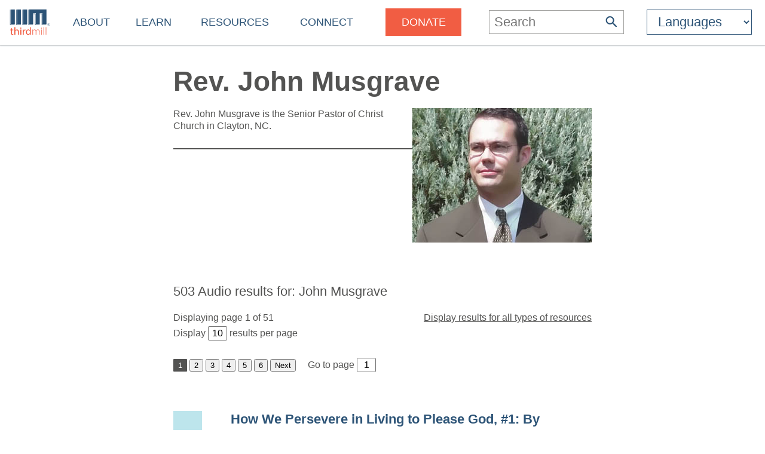

--- FILE ---
content_type: text/html
request_url: https://thirdmill.org/search.asp/au/joh_musgrave/st/audio
body_size: 7678
content:

<!DOCTYPE HTML>
<!-- server_name: thirdmill.org -->

<!-- (1en)HTTP_X_ORIGINAL_URL:  -->
<!-- server_name: thirdmill.org -->

<html xmlns="http://www.w3.org/1999/xhtml" prefix="og: http://ogp.me/ns#" lang="en">
<head>
    <meta charset="utf-8"/>
    <!-- Global site tag (gtag.js) - Google Analytics -->
<script defer src="https://www.googletagmanager.com/gtag/js?id=G-GPYGBDJZE1"></script>
<script>
  window.dataLayer = window.dataLayer || [];
  function gtag(){dataLayer.push(arguments);}
  gtag('js', new Date());

  gtag('config', 'G-GPYGBDJZE1');
</script>

    <meta name="viewport" content="width=device-width, initial-scale=1.0" id="viewportMeta">
    <!-- 
           _   _   _   _________
          | | | | | | |  _   _  |
          | | | | | | | | | | | |
          | | | | | | | | | | | |
          |_| |_| |_| |_| |_| |_|
        THIRD MILLENNIUM MINISTRIES
Biblical Education. For the World. For Free.
 -->
    <base href="https://thirdmill.org/" />
    <link rel="stylesheet" href="https://thirdmill.org/s/site_2024.2.css" type="text/css" />
    <link rel="canonical" href="https://thirdmill.org" />
    <meta name="google-site-verification" content="Vn4I0IIm_aO-txa_7HL-uKlWozN5xFLkEZhszxbr-Po" />
    <script src="https://thirdmill.org/js/jquery-3.6.0.min.js" defer></script>
    <script src="https://thirdmill.org/js/header.min.js" defer></script>
    <script src="https://thirdmill.org/js/layout.2021.min.js" defer></script>
    <script src="https://thirdmill.org/js/ready_resize.2021.0.min.js" defer></script>


    <noscript>  
        <!-- for fb pixel when browser does not support js 
        <img height="1" width="1" style="display:none" 
            src="https://www.facebook.com/tr?id=551175815822169&ev=PageView&noscript=1"/>
    -->
    </noscript>



<!-- ready to check kws -->

<!-- Final: keyword: []; kw: []; au: [joh_musgrave]; st: [A]; scat: []; kwtype: [] -->

<!-- Final: strYesQuery: []; strNoQuery: [] -->
<!-- kw:  -->


<title>Rev. John Musgrave (Audio)</title>
<meta name="description" content="Search Results: Rev. John Musgrave (Audio)" />

<script src="https://thirdmill.org/js/searchPageButtons.js" defer></script>
<style>
#bio {border-bottom: 2px solid #535352}
#biopic {float: right; text-align: center; margin: 0em 0em 2em 2em}
#biopic a {text-decoration: underline}
.stitle {margin: 0px}
.expBackground {width: 100%}
.results0 {padding: 2em 0em 1em 0em; border-bottom: 2px solid #535352;}
@keyframes rotation {from {transform:rotate(0)} to {transform:rotate(359deg)} }
#loading {display: block; height: 48px; width: 48px; border: 8px solid #535352; border-left-color: transparent; border-radius: 50%; margin: 3em auto 0px auto; animation: rotation 1s linear infinite}
</style>

</head>
<body style="position: absolute; top: 0px; left: 0px; margin: 0px">

    <div id="body">
        <div id="middle">

            <div id="marquee" class="h4"><!--
            To use the marquee, set its css on the page on which it will display. See the css for default.asp for an example.
            Also set jquery to write the content of the marquee, e.g.:
            $(document).ready(function () {
                document.getElementById('marquee').innerHTML = 'Stay connected with our latest <a href="https://thirdmill.org/study/series.asp/vs/KOT02">Study at Home Series</a>';
            });
            -->
            </div>
<!-- title mid1:  -->

            <div id="header">
                <div id="logo"><a href="https://thirdmill.org/"><img src="https://thirdmill.org/img/2020/thirdmill_logo.svg" alt="logo" id="imglogo" height="44" width="68" /></a></div>
                <div id="title"></div>
                

<!-- begin header_nav_top -->
<div id="topNav">
    <span class="up span1 h2"><span></span></span>
    <ul>
<!-- About -->
        <li class="list list1 menu h3"><a href="https://thirdmill.org/mission/default.asp">About</a><span class="down"><span></span></span></li>
        <li class="sublist sublist1">
            <span class="up"><span></span></span>
            <ul>
                <li class="list list2"><a href="https://thirdmill.org/mission/">Our Ministry</a></li>
                <li class="list list2"><a href="https://thirdmill.org/mission/team.asp">Our Team</a></li>
                <li class="list list2"><a href="https://thirdmill.org/mission/partners.asp">Network Partners</a></li>
                <li class="list list2"><a href="https://thirdmill.org/begin.asp">Website Overview</a></li>
                <li class="list list2"><a href="https://thirdmill.org/mission/faq.asp">FAQ</a></li>
            </ul>
        </li>
<!-- Learn -->
        <li class="list list1 menu h3"><a href="https://thirdmill.org/seminary/default.asp">Learn</a><span class="down"><span></span></span></li>
        <li class="sublist sublist1">
            <span class="up"><span></span></span>
            <ul>
                <li class="list list2"><a href="https://thirdmill.org/seminary/">Video Seminary Curriculum</a></li>
                <li class="list list2"><a href="https://lp.thirdmill.org/learning-paths">Learning Pathways</a></li>
                <li class="list list2"><a href="https://thirdmill.org/onlineClassrooms.asp">Online Classrooms</a></li>
                <li class="list list2"><a href="https://thirdmillinstitute.org/">Thirdmill Institute</a></li>
                <li class="list list2"><a href="https://thirdmill.org/mission/academic.asp">Online Degree Partners</a></li>
                <li class="list list2"><a href="https://thirdmill.org/study/">Study at Home</a></li>
                <li class="list list2"><a href="https://thirdmill.org/seminary/about.asp">About the Video Curriculum</a></li>
            </ul>
        </li>
<!-- Resources -->
        <li class="list list1 menu h3"><a href="https://thirdmill.org/resources.asp">Resources</a><span class="down"><span></span></span></li>
        <li class="sublist sublist1">
            <span class="up"><span></span></span>
            <ul>
                <li class="list list2"><a href="https://thirdmill.org/magazine/">Biblical Perspectives Magazine</a></li>
                <li class="list list2"><a href="https://thirdmill.org/answers/">Q&amp;A Knowledgebase</a></li>
                <li class="list list2"><a href="https://thirdmill.org/studybible/">Study Bible</a></li>
                <li class="list list2"><a href="https://thirdmill.org/sermons/">Audio Sermons &amp; Lectures</a></li>
                <li class="list list2"><a href="https://thirdmill.org/podcasts/">4 the World Podcast</a></li>
                <li class="list list2"><a href="https://thirdmill.org/books/">Electronic Books</a></li>
                <li class="list list2"><a href="https://thirdmill.org/paul/">Pauline Studies</a></li>
                <li class="list list2"><a href="https://thirdmill.org/worship/">Worship Resources</a></li>
            </ul>
        </li>
<!-- Connect -->
        <li class="list list1 menu h3"><a href="https://thirdmill.org/connect.asp">Connect</a><span class="down"><span></span></span></li>
        <li class="sublist sublist1">
            <span class="up"><span></span></span>
            <ul>
                <li class="list list2"><a href="https://thirdmill.org/mobile.asp">Mobile Apps</a></li>
                <li class="list list2"><a href="https://thirdmill.org/dev/newsletters.asp">Newsletters</a></li>
                <li class="list list2"><a href="https://thirdmill.org/go/request.asp">Request Curriculum</a></li>
                <li class="list list2"><a href="https://thirdmill.org/go/report.asp">Share Your Thirdmill Story</a></li>
                <li class="list list2"><a href="https://thirdmill.org/contact.asp">Contact Us</a></li>
                <li class="list list2"><a href="https://thirdmill.org/dev/events.asp">Calendar of Events</a></li>
                <li class="list list2 nolink"><a>Follow</a></li>
                <li class="list list2"><a href="https://thirdmill.org/promote/">Promote</a></li>
                <li class="list list2"><a href="https://thirdmill.org/dev/annualreports.asp">Annual Reports</a></li>
            </ul>
        </li>
<!-- <span class="orange">Donate</span> -->
        <li class="list list1 nomenu h3"><a href="https://lp.thirdmill.org/giving"><span class="orange">Donate</span></a></li>
    </ul>
</div>
<!-- end header_nav_top -->

                <div id="searchm">
                    <span class="up h2"><span></span></span>
                    <form name="searchFormAdv" class="mSearch" action="https://thirdmill.org/search.asp" method="post">

    <div class="wide">
        <p class="h3">Advanced Search</p>
        <p><input type="text" name="kw" value="" />
        <button type="submit"><span class="h4" style="color: #535352">Go</span></button></p>
    </div>

    <div>
        <dl>
            <dt>Search Term Type</dt>
            <dd><input type="radio" name="kwtype" value="any" checked="checked" />any of these words</dd>
            <dd><input type="radio" name="kwtype" value="all" />all of these words</dd>
            <dd><input type="radio" name="kwtype" value="exact" />exact phrase</dd>
        </dl>
    </div>

    <div>
        <dl>
            <dt>Resource types</dt>
            <dd><input type="checkbox" name="video" value="video" /> video</dd>
            <dd><input type="checkbox" name="articles" value="articles" /> articles</dd>
            <dd><input type="checkbox" name="qna" value="qna" /> Q&amp;A</dd>
            <dd><input type="checkbox" name="audio" value="audio" checked="checked" /> audio</dd>
        </dl>
    </div>

                
    
        <div>
            <dl>
            <dt>Results should display:</dt>
            <dd><input type="radio" name="au" value="" checked="checked" />full details</dd>
            <dd><input type="radio" name="au" value="y" />author names only</dd>
            </dl>
        </div>
    
                    

    <div>
        <h4>Search Tips</h4>
        <p>Attach an asterisk (*) to the end of a word as a wildcard.</p>
        <p>Attach a tilde (~) to the front of a word to omit results containing that word.</p>
        <p><a href="https://thirdmill.org/searchTips.asp">More search tips</a></p>
    </div>
</form>
                </div>
                <div id="nav"><img src="https://thirdmill.org/img/nav180x183.png" alt="nav" height="30" width="30" /></div>

                
                <div id="searchBar" title="Search">
                    <form action="https://thirdmill.org/search.asp" method="post">
                        <input type="text" name="kw" placeholder="Search" class="h3" onfocus="this.placeholder = '';" onblur="this.placeholder='Search';" />
                        <button type="submit">
                            <svg xmlns="http://www.w3.org/2000/svg" viewBox="2 2 18 18">
                                <path fill="#2c5376" d="M15.5 14h-.79l-.28-.27C15.41 12.59 16 11.11 16 9.5 16 5.91 13.09 3 9.5 3S3 5.91 3 9.5 5.91 16 9.5 16c1.61 0 3.09-.59 
                                4.23-1.57l.27.28v.79l5 4.99L20.49 19l-4.99-5zm-6 0C7.01 14 5 11.99 5 9.5S7.01 5 9.5 5 14 7.01 14 9.5 11.99 14 9.5 14z"/>
                            </svg>
                        </button>
                    </form>
                </div>
                <div id="searchIcon">
                    <svg xmlns="http://www.w3.org/2000/svg" viewBox="2 2 18 18">
                        <path fill="#2c5376" d="M15.5 14h-.79l-.28-.27C15.41 12.59 16 11.11 16 9.5 16 5.91 13.09 3 9.5 3S3 5.91 3 9.5 5.91 16 9.5 16c1.61 0 3.09-.59 
                            4.23-1.57l.27.28v.79l5 4.99L20.49 19l-4.99-5zm-6 0C7.01 14 5 11.99 5 9.5S7.01 5 9.5 5 14 7.01 14 9.5 11.99 14 9.5 14z"/>
                    </svg>
                </div>
                
    <!-- masterURL: thirdmill.org -->
    
<!-- lbsite:  -->
<!-- lang: en -->

<!-- begin languageBar -->

<div id="languages" class="h3">
    <form action="https://thirdmill.org/langSelect.asp" method="post" id="lbselect" name="lbselect">
        <select onchange="this.form.submit();" name="lb" id="lb" class="h3">

            <option value="" selected="selected" class="h3 withoutEnglish" title="English">Languages</option>
            <option value="c." class="h3 withoutEnglish" title="Chinese">中文</option>
            <option value="es." class="h3 withoutEnglish" title="Spanish">Español</option>
            <option value="r." class="h3 withoutEnglish" title="Russian">Русский</option>
            <option value="arabic." class="h3 withoutEnglish" title="Arabic">عربي</option>
            <option value="mongolian." class="h3 withoutEnglish" title="Mongolian">Монгол улс</option>
            <option value="french." class="h3 withoutEnglish" title="French">Français</option>
            <option value="amharic." class="h3 withoutEnglish" title="Amharic">አማርኛ</option>
            <option value="greek." class="h3 withoutEnglish" title="Greek">ελληνικά</option>
            <option value="portuguese." class="h3 withoutEnglish" title="Portuguese">Português</option>
            <option value="hindi." class="h3 withoutEnglish" title="Hindi">हिन्दी</option>
            <option value="kiswahili." class="h3 withoutEnglish" title="Swahili">Kiswahili</option>
            <option value="kinyarwanda." class="h3 withoutEnglish" title="Kinyarwanda">Kinyarwanda</option>
            <option value="indonesian." class="h3 withoutEnglish" title="Indonesian">Indonesian</option>
            <option value="farsi." class="h3 withoutEnglish" title="Farsi">فارسی</option>
            <option value="korean." class="h3 withoutEnglish" title="Korean">한국어</option>
            <option value="romanian." class="h3 withoutEnglish" title="Romanian">Română</option>
            <option value="punjabi." class="h3 withoutEnglish" title="Punjabi">ਪੰਜਾਬੀ</option>
            <option value="karen." class="h3 withoutEnglish" title="Sgaw Karen">စှီၤ/ကညီကျိာ်</option>
            <option value="telugu." class="h3 withoutEnglish" title="Telugu">తెలుగు</option>
            <option value="czech." class="h3 withoutEnglish" title="Czech">Čeština</option>
            <option value="thai." class="h3 withoutEnglish" title="Thai">ไทย</option>
            <option value="nepali." class="h3 withoutEnglish" title="Nepali">नेपाली</option>
            <option value="italian." class="h3 withoutEnglish" title="Italian">Italiano</option>
            <option value="tamil." class="h3 withoutEnglish" title="Tamil">தமிழ்</option>
            <option value="burmese." class="h3 withoutEnglish" title="Burmese">မြန်မာဘာသာ</option>
            <option value="urdu." class="h3 withoutEnglish" title="Urdu">اردو</option>
            <option value="bulgarian." class="h3 withoutEnglish" title="Bulgarian">Български</option>
            <option value="bengali." class="h3 withoutEnglish" title="Bengali">বাংলা</option>

        </select>
    </form>
</div>

<!-- end languageBar -->


            </div>
<!-- title mid2:  -->

            <div id="middleTable">
                <div id="middleContent">
                    
                    <!-- title bc1:  -->
                    
                    <!-- title bc2:  -->
                    
<!-- end header nav -->

<!-- search -->
<!--  Form text:  -->
<!-- Query text: au=joh_musgrave&st=audio -->
<!-- search_body -->

<div class="pageTitle">
    <div class="pageTitleCaption">
        <div id="bio">
            <h1 class="author">Rev. John Musgrave</h1>
            <!-- c:\inetpub\thirdmill2018\images\authors\John Musgrave.jpg -->
<!-- hasimage -->

                    <p class="bioWimg bwi0"><span id="biopic">
                        <img src="https://thirdmill.org/images/authors/John Musgrave.jpg" alt="Rev. John Musgrave" />
                    </span>Rev. John Musgrave is the Senior Pastor of Christ Church in Clayton, NC.
            </p>
        </div>
<script>
    $(document).ready(function () {
        var img = new Image();
        var ph1;
        var ph2;
        var ph3;
        var ph4;
        var ph5;
        var ph6;
        var ph7;
        var ph8;
        var bl;
        ph2 = $('.bioWimg').css('margin-top');
        ph3 = Number(ph2.replace('px', ''));
        ph4 = $('.bioWimg').css('margin-bottom');
        ph5 = Number(ph4.replace('px', ''));
        ph6 = $('.bioWimg').css('line-height')
        ph7 = Number(ph6.replace('px', ''));
        bl=0;
        ph8 = bl * ph7;
        img.onload = function () {
            if (this.height > ($('#bio').height() - $('#bio > h1').height())) {
                ph1 = this.height - ($('#bio').height() - $('#bio > h1').height());
                $('.bioWimg').css('padding-bottom', ph1 + ph3 + +ph5 + ph8 + 'px');
            };
        };
        img.src = 'https://thirdmill.org/images/authors/John Musgrave.jpg';
    });
</script>

    </div>
</div>

<div class="pageContent">
    <div class="pageContentText">
    
        <div id="loading"></div>
        <!-- begin Q search_fn_topics.asp TW -->


<!-- dbtable: audio -->
<!-- syq: (*, '""') -->
<!-- strNoQuery:  -->
<!-- sfs1: Select * from audio where (authorNick ='joh_musgrave'); -->

                    <div class="results503">
                        <span id="A" class="h3 fwl ">503&nbsp;Audio results for: John Musgrave
                        </span>
                    </div>
                    <div class="content A">
<form method="post" action="https://thirdmill.org/search.asp">

    <div class="searchResultHead">

        <p>
            <span style="float: right"><a href="https://thirdmill.org/search.asp/kw//kwtype//scat//au/joh_musgrave/st/" class="displayOnly">Display results for all types of resources</a></span>
            Displaying page 1 of 51<br />
            Display <input type="text" style="width: 1.5em" name="Arpp" value="10" onchange="this.form.submit();" 
            onfocus="this.value = '';" onblur="this.value='10';" /> results per page
        </p>
                    <input type="hidden" name="Vrpp" value="3" />
                    <input type="hidden" name="Vpc" value="0" />
                
                    <input type="hidden" name="Rrpp" value="3" />
                    <input type="hidden" name="Rpc" value="0" />
                
                    <input type="hidden" name="Qrpp" value="3" />
                    <input type="hidden" name="Qpc" value="0" />
                

        <input type="hidden" name="kw" value="" />
        <input type="hidden" name="scat" value="" />
        <input type="hidden" name="st" value="A" />
        <input type="hidden" name="au" value="joh_musgrave" />
        <input type="hidden" name="kwtype" value="" />
        <input type="hidden" name="stpg" value="A" />
    </div>

    <p class="searchPaging">

            <button type="button" class="currentpg">1</button>
                <button type="button" class="submit" data-name="Apc" value="2">2</button>
                <button type="button" class="submit" data-name="Apc" value="3">3</button>
                <button type="button" class="submit" data-name="Apc" value="4">4</button>
                <button type="button" class="submit" data-name="Apc" value="5">5</button>
                <button type="button" class="submit" data-name="Apc" value="6">6</button>
                <button type="button" class="submit" data-name="Apc" value="2">Next</button>

        <span>Go to page <input type="text" style="width: 1.5em" id="Apc" name="Apc" value="1" onchange="this.form.submit();" 
                onfocus="this.value = '';" onblur="this.value='1';" /></span>
    </p>

<!-- search_relevance_aud -->
<!-- search_result_aud -->
<!-- SearchResultAud Len: 1102 -->
<div class="srForm">
        <div class="srFormBg">
            <div class="srIconDiv color3"></div>
            <div class="srContent s">
                <h3><a href="https://media.thirdmill.org/mp3-16/05 Musgrave.1 Thessalonians 1-5_23, 02-19-2012.mp3">How We Persevere in Living to Please God, #1: By Knowing the Reality of Christ's Return</a></h3><p class="srAuthor">By: <a href="https://thirdmill.org/search.asp/au/joh_musgrave">Rev. John Musgrave</a></p><p class="srDescription">1 Thessalonians&nbsp;1:1-5:23</p><p class="srSeries">From the series: <a href="https://thirdmill.org/sermons/series.asp/srs/1 Thessalonians">1 Thessalonians</a></p><p class="srFormats">Format: <a href="https://media.thirdmill.org/mp3-16/05 Musgrave.1 Thessalonians 1-5_23, 02-19-2012.mp3">mp3 (16-bit)</a></p><p class="srTopics">Topics: <a href="https://thirdmill.org/search.asp/scat/Pauline Epistles">Pauline Epistles</a> <a href="https://thirdmill.org/search.asp/scat/Christ">Christ</a> <a href="https://thirdmill.org/search.asp/scat/Christian Living">Christian Living</a> </p></div>
        </div>
    </div><!-- search_result_aud -->
<!-- SearchResultAud Len: 912 -->
<div class="srForm">
        <div class="srFormBg">
            <div class="srIconDiv color2"></div>
            <div class="srContent s">
                <h3><a href="https://media.thirdmill.org/mp3-16/joh_musgrave.2Chron.87.mp3">Jesus Advent, the End of Your Exile, Part I - From Harmful Servitude to Sin ...to Harmoniously Serving God</a></h3><p class="srAuthor">By: <a href="https://thirdmill.org/search.asp/au/joh_musgrave">Rev. John Musgrave</a></p><p class="srDescription">2 Chronicles&nbsp;36:15-23</p><p class="srSeries">From the series: <a href="https://thirdmill.org/sermons/series.asp/srs/2 Chronicles">2 Chronicles</a></p><p class="srFormats">Format: <a href="https://media.thirdmill.org/mp3-16/joh_musgrave.2Chron.87.mp3">mp3 (16-bit)</a></p><p class="srTopics">Topics: <a href="https://thirdmill.org/search.asp/scat/Historical Books">Historical Books</a> </p></div>
        </div>
    </div><!-- search_result_aud -->
<!-- SearchResultAud Len: 1032 -->
<div class="srForm">
        <div class="srFormBg">
            <div class="srIconDiv color4"></div>
            <div class="srContent s">
                <h3><a href="https://media.thirdmill.org/mp3-16/09 Musgrave. I Thessalonians 1-5_14, 02-26-2012.mp3">How We Persevere in Living to Please God, #2: Acknowledge the Holy Spirit's Past Work in Us</a></h3><p class="srAuthor">By: <a href="https://thirdmill.org/search.asp/au/joh_musgrave">Rev. John Musgrave</a></p><p class="srDescription">1 Thessalonians&nbsp;1:1-5:14</p><p class="srSeries">From the series: <a href="https://thirdmill.org/sermons/series.asp/srs/1 Thessalonians">1 Thessalonians</a></p><p class="srFormats">Format: <a href="https://media.thirdmill.org/mp3-16/09 Musgrave. I Thessalonians 1-5_14, 02-26-2012.mp3">mp3 (16-bit)</a></p><p class="srTopics">Topics: <a href="https://thirdmill.org/search.asp/scat/Pauline Epistles">Pauline Epistles</a> <a href="https://thirdmill.org/search.asp/scat/Holy Spirit">Holy Spirit</a> </p></div>
        </div>
    </div><!-- search_result_aud -->
<!-- SearchResultAud Len: 996 -->
<div class="srForm">
        <div class="srFormBg">
            <div class="srIconDiv color1"></div>
            <div class="srContent s">
                <h3><a href="https://media.thirdmill.org/mp3-32/jmusgrave.sermon_061823.mp3">Eternal Life, Peace, and Abundance through Jesus, the Great King (part two)</a></h3><p class="srAuthor">By: <a href="https://thirdmill.org/search.asp/au/joh_musgrave">Rev. John Musgrave</a></p><p class="srDescription">John&nbsp;1:14-18</p><p class="srSeries">From the series: <a href="https://thirdmill.org/sermons/series.asp/srs/John">John</a></p><p class="srFormats">Format: <a href="https://media.thirdmill.org/mp3-32/jmusgrave.sermon_061823.mp3">mp3 (32-bit)</a></p><p class="srTopics">Topics: <a href="https://thirdmill.org/search.asp/scat/Gospels and Acts">Gospels and Acts</a> <a href="https://thirdmill.org/search.asp/scat/Christ">Christ</a> <a href="https://thirdmill.org/search.asp/scat/Salvation">Salvation</a> </p></div>
        </div>
    </div><!-- search_result_aud -->
<!-- SearchResultAud Len: 1354 -->
<div class="srForm">
        <div class="srFormBg">
            <div class="srIconDiv color1"></div>
            <div class="srContent s">
                <h3><a href="https://media.thirdmill.org/mp3-64/7 Musgrave. I Thessalonians 4_1-8, 03-25-2012.mp3">How to Live to Please God / Living Out God's Character, #1 Sexual Faithfulness</a></h3><p class="srAuthor">By: <a href="https://thirdmill.org/search.asp/au/joh_musgrave">Rev. John Musgrave</a></p><p class="srDescription">1 Thessalonians&nbsp;4:1-8</p><p class="srSeries">From the series: <a href="https://thirdmill.org/sermons/series.asp/srs/1 Thessalonians">1 Thessalonians</a></p><p class="srFormats">Formats: <a href="https://media.thirdmill.org/mp3-64/7 Musgrave. I Thessalonians 4_1-8, 03-25-2012.mp3">mp3 (64-bit)</a><a href="https://media.thirdmill.org/mp3-32/7 Musgrave. I Thessalonians 4_1-8, 03-25-2012.mp3">mp3 (32-bit)</a><a href="https://media.thirdmill.org/mp3-16/7 Musgrave. I Thessalonians 4_1-8, 03-25-2012.mp3">mp3 (16-bit)</a><a href="https://media.thirdmill.org/mp3-8/7 Musgrave. I Thessalonians 4_1-8, 03-25-2012.mp3">mp3 (8-bit)</a></p><p class="srTopics">Topics: <a href="https://thirdmill.org/search.asp/scat/Pauline Epistles">Pauline Epistles</a> <a href="https://thirdmill.org/search.asp/scat/Christian Living">Christian Living</a> </p></div>
        </div>
    </div><!-- search_result_aud -->
<!-- SearchResultAud Len: 895 -->
<div class="srForm">
        <div class="srFormBg">
            <div class="srIconDiv color1"></div>
            <div class="srContent s">
                <h3><a href="https://media.thirdmill.org/mp3-16/joh_musgrave.2Chron.89.mp3">Jesus Advent, the End of Your Exile, Part III - You Were Created to Be Part of the Church</a></h3><p class="srAuthor">By: <a href="https://thirdmill.org/search.asp/au/joh_musgrave">Rev. John Musgrave</a></p><p class="srDescription">2 Chronicles&nbsp;36:15-23</p><p class="srSeries">From the series: <a href="https://thirdmill.org/sermons/series.asp/srs/2 Chronicles">2 Chronicles</a></p><p class="srFormats">Format: <a href="https://media.thirdmill.org/mp3-16/joh_musgrave.2Chron.89.mp3">mp3 (16-bit)</a></p><p class="srTopics">Topics: <a href="https://thirdmill.org/search.asp/scat/Historical Books">Historical Books</a> </p></div>
        </div>
    </div><!-- search_result_aud -->
<!-- SearchResultAud Len: 997 -->
<div class="srForm">
        <div class="srFormBg">
            <div class="srIconDiv color2"></div>
            <div class="srContent s">
                <h3><a href="https://media.thirdmill.org/mp3-32/jmusgrave.sermon_111625.mp3">Marked by Christ’s Blood (The New Covenant and the Hyssop of John 19:28–29)</a></h3><p class="srAuthor">By: <a href="https://thirdmill.org/search.asp/au/joh_musgrave">Rev. John Musgrave</a></p><p class="srDescription">John&nbsp;19:28-29</p><p class="srSeries">From the series: <a href="https://thirdmill.org/sermons/series.asp/srs/John">John</a></p><p class="srFormats">Format: <a href="https://media.thirdmill.org/mp3-32/jmusgrave.sermon_111625.mp3">mp3 (32-bit)</a></p><p class="srTopics">Topics: <a href="https://thirdmill.org/search.asp/scat/Gospels and Acts">Gospels and Acts</a> <a href="https://thirdmill.org/search.asp/scat/Christ">Christ</a> <a href="https://thirdmill.org/search.asp/scat/Salvation">Salvation</a> </p></div>
        </div>
    </div><!-- search_result_aud -->
<!-- SearchResultAud Len: 1102 -->
<div class="srForm">
        <div class="srFormBg">
            <div class="srIconDiv color2"></div>
            <div class="srContent s">
                <h3><a href="https://media.thirdmill.org/mp3-16/MusgraveAct2_42-47c.mp3">The Spirit&#39;s Effect on the Church: Devoted to &#39;The Fellowship&#39;, Part 2</a></h3><p class="srAuthor">By: <a href="https://thirdmill.org/search.asp/au/joh_musgrave">Rev. John Musgrave</a></p><p class="srDescription">Acts&nbsp;2:42-47</p><p class="srSeries">From the series: <a href="https://thirdmill.org/sermons/series.asp/srs/Acts">Acts</a></p><p class="srFormats">Formats: <a href="https://media.thirdmill.org/mp3-16/MusgraveAct2_42-47c.mp3">mp3 (16-bit)</a><a href="https://media.thirdmill.org/rm-32/MusgraveAct2_42-47c.rm">rm (32-bit)</a><a href="https://media.thirdmill.org/rm-16/MusgraveAct2_42-47c.rm">rm (16-bit)</a><a href="https://media.thirdmill.org/rm-8/MusgraveAct2_42-47c.rm">rm (8-bit)</a></p><p class="srTopics">Topics: <a href="https://thirdmill.org/search.asp/scat/Gospels and Acts">Gospels and Acts</a> </p></div>
        </div>
    </div><!-- search_result_aud -->
<!-- SearchResultAud Len: 887 -->
<div class="srForm">
        <div class="srFormBg">
            <div class="srIconDiv color2"></div>
            <div class="srContent s">
                <h3><a href="https://media.thirdmill.org/mp3-16/joh_musgrave.2Chron.88.mp3">Jesus Advent, the End of Your Exile, Part II - Rest From Trying to Be Good Enough</a></h3><p class="srAuthor">By: <a href="https://thirdmill.org/search.asp/au/joh_musgrave">Rev. John Musgrave</a></p><p class="srDescription">2 Chronicles&nbsp;36:15-23</p><p class="srSeries">From the series: <a href="https://thirdmill.org/sermons/series.asp/srs/2 Chronicles">2 Chronicles</a></p><p class="srFormats">Format: <a href="https://media.thirdmill.org/mp3-16/joh_musgrave.2Chron.88.mp3">mp3 (16-bit)</a></p><p class="srTopics">Topics: <a href="https://thirdmill.org/search.asp/scat/Historical Books">Historical Books</a> </p></div>
        </div>
    </div><!-- search_result_aud -->
<!-- SearchResultAud Len: 1008 -->
<div class="srForm">
        <div class="srFormBg">
            <div class="srIconDiv color3"></div>
            <div class="srContent s">
                <h3><a href="https://media.thirdmill.org/mp3-32/musgrave.sermon_011220.mp3">What Jesus' Kingdom Means To Me - Part Two</a></h3><p class="srAuthor">By: <a href="https://thirdmill.org/search.asp/au/joh_musgrave">Rev. John Musgrave</a></p><p class="srDescription">2 Samuel&nbsp;15:13-30</p><p class="srSeries">From the series: <a href="https://thirdmill.org/sermons/series.asp/srs/2 Samuel">2 Samuel</a></p><p class="srFormats">Format: <a href="https://media.thirdmill.org/mp3-32/musgrave.sermon_011220.mp3">mp3 (32-bit)</a></p><p class="srTopics">Topics: <a href="https://thirdmill.org/search.asp/scat/Gospels and Acts">Gospels and Acts</a> <a href="https://thirdmill.org/search.asp/scat/Christian Living">Christian Living</a> <a href="https://thirdmill.org/search.asp/scat/Historical Books">Historical Books</a> </p></div>
        </div>
    </div>

</form>

                    </div>

        <script>
            window.onload = function () { $('#loading').remove(); }
        </script>

    </div>
</div>        </div><!--middleContent-->

    </div><!--middleTable-->

</div><!--middle-->

<div id="sectionFooter" class="footerl">
    <div class="footerContent">
    <form name="searchFormAdv" class="fSearch" action="https://thirdmill.org/search.asp" method="post">

    <div class="wide">
        <p class="h3">Advanced Search</p>
        <p><input type="text" name="kw" value="" />
        <button type="submit"><span class="h4" style="color: #535352">Go</span></button></p>
    </div>

    <div>
        <dl>
            <dt>Search Term Type</dt>
            <dd><input type="radio" name="kwtype" value="any" checked="checked" />any of these words</dd>
            <dd><input type="radio" name="kwtype" value="all" />all of these words</dd>
            <dd><input type="radio" name="kwtype" value="exact" />exact phrase</dd>
        </dl>
    </div>

    <div>
        <dl>
            <dt>Resource types</dt>
            <dd><input type="checkbox" name="video" value="video" /> video</dd>
            <dd><input type="checkbox" name="articles" value="articles" /> articles</dd>
            <dd><input type="checkbox" name="qna" value="qna" /> Q&amp;A</dd>
            <dd><input type="checkbox" name="audio" value="audio" checked="checked" /> audio</dd>
        </dl>
    </div>

                
    
        <div>
            <dl>
            <dt>Results should display:</dt>
            <dd><input type="radio" name="au" value="" checked="checked" />full details</dd>
            <dd><input type="radio" name="au" value="y" />author names only</dd>
            </dl>
        </div>
    
                    

    <div>
        <h4>Search Tips</h4>
        <p>Attach an asterisk (*) to the end of a word as a wildcard.</p>
        <p>Attach a tilde (~) to the front of a word to omit results containing that word.</p>
        <p><a href="https://thirdmill.org/searchTips.asp">More search tips</a></p>
    </div>
</form>
    </div>
</div><!-- footer_.asp -->
<!-- langDB: iiimSQL -->
<!-- footer_ Len: 4918 -->
<!-- begin footer_ -->
<div id="siteFooter" class="footerc"><div id="fnav" class="footerContent"><div><p class="h3"><a href="https://thirdmill.org/mission/default.asp">About</a></p><ul><li><a href="https://thirdmill.org/mission/">Our Ministry</a><li><li><a href="https://thirdmill.org/mission/team.asp">Our Team</a><li><li><a href="https://thirdmill.org/mission/partners.asp">Network Partners</a><li><li><a href="https://thirdmill.org/begin.asp">Website Overview</a><li><li><a href="https://thirdmill.org/mission/faq.asp">FAQ</a><li></ul></div><div><p class="h3"><a href="https://thirdmill.org/seminary/default.asp">Learn</a></p><ul><li><a href="https://thirdmill.org/seminary/">Video Seminary Curriculum</a><li><li><a href="https://lp.thirdmill.org/learning-paths">Learning Pathways</a><li><li><a href="https://thirdmill.org/onlineClassrooms.asp">Online Classrooms</a><li><li><a href="https://thirdmillinstitute.org/">Thirdmill Institute</a><li><li><a href="https://thirdmill.org/mission/academic.asp">Online Degree Partners</a><li><li><a href="https://thirdmill.org/study/">Study at Home</a><li><li><a href="https://thirdmill.org/seminary/about.asp">About the Video Curriculum</a><li></ul></div><div><p class="h3"><a href="https://thirdmill.org/resources.asp">Resources</a></p><ul><li><a href="https://thirdmill.org/magazine/">Biblical Perspectives Magazine</a><li><li><a href="https://thirdmill.org/answers/">Q&amp;A Knowledgebase</a><li><li><a href="https://thirdmill.org/studybible/">Study Bible</a><li><li><a href="https://thirdmill.org/sermons/">Audio Sermons &amp; Lectures</a><li><li><a href="https://thirdmill.org/podcasts/">4 the World Podcast</a><li><li><a href="https://thirdmill.org/books/">Electronic Books</a><li><li><a href="https://thirdmill.org/paul/">Pauline Studies</a><li><li><a href="https://thirdmill.org/worship/">Worship Resources</a><li></ul></div><div><p class="h3"><a href="https://thirdmill.org/connect.asp">Connect</a></p><ul><li><a href="https://thirdmill.org/mobile.asp">Mobile Apps</a><li><li><a href="https://thirdmill.org/dev/newsletters.asp">Newsletters</a><li><li><a href="https://thirdmill.org/go/request.asp">Request Curriculum</a><li><li><a href="https://thirdmill.org/go/report.asp">Share Your Thirdmill Story</a><li><li><a href="https://thirdmill.org/contact.asp">Contact Us</a><li><li><a href="https://thirdmill.org/dev/events.asp">Calendar of Events</a><li><li><a href="https://thirdmill.org/promote/">Promote</a><li><li><a href="https://thirdmill.org/dev/annualreports.asp">Annual Reports</a><li></ul></div><div><p class="h3"><a href="https://lp.thirdmill.org/giving"><span class="orange">Donate</span></a></p></div><div id="fsoc"><ul id="followUs"><li><a href="https://www.facebook.com/ThirdMillennium" target="_blank"><img src="https://thirdmill.org/img/3rdParty/Facebook_white.svg" alt="facebook" ></a><a href="https://instagram.com/thirdmill/" target="_blank"><img src="https://thirdmill.org/img/3rdParty/Instagram_white2.svg" alt="instagram" ></a><a href="https://www.linkedin.com/company/third-millennium-ministries/" target="_blank"><img src="https://thirdmill.org/img/3rdParty/LinkedIn_white.svg" alt="linkedin" ></a><a href="https://x.com/thirdmill" target="_blank"><img src="https://thirdmill.org/img/3rdParty/X_white.svg" alt="X" ></a><a href="https://vimeo.com/user3066262" target="_blank"><img src="https://thirdmill.org/img/3rdParty/Vimeo_white2.svg" alt="vimeo" ></a><a href="https://www.youtube.com/channel/UC1qmb5wobxRIWfHZcgmG8bA" target="_blank"><img src="https://thirdmill.org/img/3rdParty/YoutubePlayButton_white.svg" alt="youtube" ></a></li></ul><ul id="ecfa"><li><a href="https://www.ecfa.org/MemberProfile.aspx?ID=16352" target="_blank"><img src="https://thirdmill.org/img/ECFA_logo_2color.png" alt="ecfa" height="55" width="55"></a><a href="https://www.guidestar.org/profile/31-1598585" target="_blank"><img src="https://thirdmill.org/img/candid-guidestar-seal-platinum-2024.svg" alt="candid" height="55" width="55"></a><a href="https://www.charitynavigator.org/ein/311598585" target="_blank"><img src="https://thirdmill.org/img/charityNav_four_star_rating_badge.svg" alt="charitynav" height="55" width="55"></a><a href="https://analytics.excellenceingiving.com/overview/thirdmill/" target="_blank"><img src="https://thirdmill.org/img/EIG_Certified_Transparent_Logo.png" alt="eig" height="55" width="55"></a></li></ul><ul id="legalfoot"><li>Thirdmill</li><li>316 Live Oaks Boulevard</li><li>Casselberry, FL 32707 USA</li><li>407-830-0222</li><li><a href="/cdn-cgi/l/email-protection#f68193949b9785829384b6829e9f84929b9f9a9ad8998491"><span class="__cf_email__" data-cfemail="037466616e627077667143776b6a71676e6a6f6f2d6c7164">[email&#160;protected]</span></a></li><li>&nbsp;</li><li>Copyright 2011-2026, Third Millennium Ministries, Inc. All rights reserved.</li></ul></div><!--  id="fsoc" --></div><!-- id="fnav" --><div id="slogan"><h2>Biblical Education. For the World. For Free.</h2></div></div><!-- id="siteFooter" -->
</div><!-- id="body" -->
<script data-cfasync="false" src="/cdn-cgi/scripts/5c5dd728/cloudflare-static/email-decode.min.js"></script><script defer src="https://static.cloudflareinsights.com/beacon.min.js/vcd15cbe7772f49c399c6a5babf22c1241717689176015" integrity="sha512-ZpsOmlRQV6y907TI0dKBHq9Md29nnaEIPlkf84rnaERnq6zvWvPUqr2ft8M1aS28oN72PdrCzSjY4U6VaAw1EQ==" data-cf-beacon='{"version":"2024.11.0","token":"43cba40c205d4e1e933b43400991561f","server_timing":{"name":{"cfCacheStatus":true,"cfEdge":true,"cfExtPri":true,"cfL4":true,"cfOrigin":true,"cfSpeedBrain":true},"location_startswith":null}}' crossorigin="anonymous"></script>
</body>
</html>
<!-- end footer_ -->


--- FILE ---
content_type: image/svg+xml
request_url: https://thirdmill.org/img/3rdParty/YoutubePlayButton_white.svg
body_size: 198
content:
<?xml version="1.0" encoding="utf-8"?>
<!-- Generator: Adobe Illustrator 23.0.1, SVG Export Plug-In . SVG Version: 6.00 Build 0)  -->
<svg version="1.1" id="Layer_1" xmlns="http://www.w3.org/2000/svg" xmlns:xlink="http://www.w3.org/1999/xlink" x="0px" y="0px"
	 viewBox="0 0 1083.5 1083.5" style="enable-background:new 0 0 1083.5 1083.5;" xml:space="preserve">
<style type="text/css">
	.st0{fill:none;stroke:#FFFFFF;stroke-width:30;stroke-miterlimit:10;}
	.st1{fill:#FFFFFF;stroke:#FFFFFF;stroke-miterlimit:10;}
</style>
<circle id="circle_3_" class="st0" cx="541.8" cy="541.8" r="526.8"/>
<path id="Youtubeplaybutton_1_" class="st1" d="M533,338.9c69.4,2.3,141,4.2,212.5,7.3c55.9,2.4,83.3,28,90.5,84.1
	c8.9,69.1,8.7,138.6,3.4,208c-1.7,22.1-5.3,44.3-11.2,65.6c-8.6,31.1-31,49.3-62.9,52.9c-30.2,3.4-60.7,5.7-91.1,5.6
	c-111-0.4-222.1-0.6-333-3.8c-61.2-1.8-85.9-25.9-93.4-86.6c-10-81.1-9.9-162.6,0.9-243.7c2.1-16.1,8.2-32.8,16.3-46.9
	c14.3-24.7,39-33.7,66.5-34.9C398,343.8,464.4,341.4,533,338.9z M480.5,634.7c52.8-28.5,104.2-56.2,157.5-85
	c-53.6-27.8-104.9-54.5-157.5-81.8C480.5,524.5,480.5,578.6,480.5,634.7z"/>
<g id="Layer_1_1_">
</g>
</svg>
